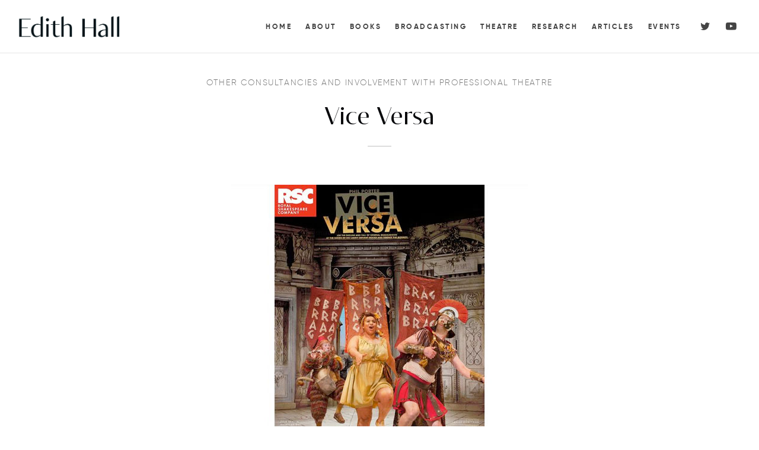

--- FILE ---
content_type: text/css
request_url: https://edithhall.co.uk/wp-content/themes/goya-child/style.css?ver=1
body_size: 2784
content:
/**
* Theme Name: Goya Child Theme
* Description: This is a child theme of Goya, automatically generated.
* Author: <a href="https://themeforest.net/user/everthemess">Everthemes</a>
* Template: goya
* Version: 1.0.7.5
*/
@font-face {
    font-family: 'tabac-glam';
    src: url('fonts/TabacGlamG1-Regular.woff2') format('woff2'),
        url('fonts/TabacGlamG1-Regular.woff') format('woff');
    font-weight: normal;
    font-style: normal;
	font-display: swap;
}

@font-face {
    font-family: 'gilroy-bold';
    src: url('fonts/gilroy-bold-webfont.woff2') format('woff2'),
        url('fonts/gilroy-bold-webfont.woff') format('woff');
    font-weight: normal;
    font-style: normal;
    font-display: swap;
}

@font-face {
    font-family: 'gilroy-light';
    src: url('fonts/gilroy-light-webfont.woff2') format('woff2'),
        url('fonts/gilroy-light-webfont.woff') format('woff');
    font-weight: normal;
    font-style: normal;
    font-display: swap;
}

@font-face {
    font-family: 'gilroy-medium';
    src: url('fonts/gilroy-medium-webfont.woff2') format('woff2'),
        url('fonts/gilroy-medium-webfont.woff') format('woff');
    font-weight: normal;
    font-style: normal;
    font-display: swap;
}
@font-face {
    font-family: 'gilroy-regular';
    src: url('fonts/gilroy-regular-webfont.woff2') format('woff2'),
         url('fonts/gilroy-regular-webfont.woff') format('woff');
    font-weight: normal;
    font-style: normal;

}
/********** Fixes **********/
.et-video-lightbox.lightbox-image .et-video-icon {
cursor:pointer;
}
.et-page-load-overlay {
opacity: 1;
background: #ffffff;
}
@media only screen and (max-width: 991px) {
.swap-on-tablet {
display: flex !important;
flex-direction: column-reverse;
}
}
@media only screen and (max-width: 767px) {
.swap-on-mobile {
display: flex !important;
flex-direction: column-reverse;
}
}
/********** Fixes End **********/

/********** Typography **********/

h1, h2, h3, h4,
.h1, .h2, .h3, .h4{
font-family: 'tabac-glam', sans-serif;
letter-spacing:0!important;
font-weight: normal;
}
body {
font-family: 'gilroy-light', sans-serif;
letter-spacing:0!important;
font-weight: normal;
}
.med-text {
font-family: 'gilroy-regular';
font-size: 2vw;
font-size: clamp(1.2rem,2vw,1.7rem);
line-height: 1.5
}
h1, .h1 {
font-size: 4vw;
font-size: clamp(2.2rem,4vw,3.2rem);
line-height: 1.2;
margin: 0;
}
h2, .h2 {
font-size: 4vw;
font-size: clamp(2rem,4vw,2.7rem);
line-height: 1.4
}
h3, .h3 {
font-size: 4vw;
font-size: clamp(1.5rem,4vw,2rem);
line-height: 1.5
}
h4, .h4 {
font-size: 4vw;
font-size: clamp(1.45rem,4vw,1.7rem);
line-height: 1.5
}
.wpb_column.et-light-column,
.et-light-column .wpb_text_column,
.wpb-js-composer .wpb_column.et-light-column .vc_tta.vc_general.vc_tta-tabs .vc_tta-tab > a {
color: rgba(255,255,255,1);
}
.dark-text{
color:#08090c!important;
}
.centered-headline{
	padding-bottom:35px;
}
@media only screen and (max-width: 767px) {
.centered-headline{
	padding-bottom:0;
}
.bio-pic{
padding-bottom:40px;
}
}
/********** Typography End **********/

/********** Responsive Paddings **********/
.big-padding{
	padding-top:100px;
	padding-bottom:100px;
}
.big-padding-bottom{
	padding-bottom:100px;
}
.big-padding-top{
	padding-top:100px;
}
@media only screen and (max-width: 991px) {
.big-padding{
	padding-top:80px;
	padding-bottom:80px;
}
.big-padding-bottom{
	padding-bottom:80px;
}
.big-padding-top{
	padding-top:80px;
}
}
@media only screen and (max-width: 767px) {
.big-padding{
	padding-top:60px;
	padding-bottom:60px;
}
.big-padding-bottom{
	padding-bottom:60px;
}
.big-padding-top{
	padding-top:60px;
}
}
@media only screen and (max-width: 575px) {
.big-padding{
	padding-top:40px;
	padding-bottom:40px;
}
.big-padding-bottom{
	padding-bottom:40px;
}
.big-padding-top{
	padding-top:40px;
}
}
/********** Responsive Paddings End **********/

/********** Navigation **********/
.header {
-moz-transition: height .3s linear, box-shadow .3s linear, background-color .3s cubic-bezier(0.2, 0.06, 0.05, 0.95);
-o-transition: height .3s linear, box-shadow .3s linear, background-color .3s cubic-bezier(0.2, 0.06, 0.05, 0.95);
-webkit-transition: height .3s linear, box-shadow .3s linear, background-color .3s cubic-bezier(0.2, 0.06, 0.05, 0.95);
transition: height .3s linear, box-shadow .3s linear, background-color .3s cubic-bezier(0.2, 0.06, 0.05, 0.95);
-webkit-tap-highlight-color: rgba(0,0,0,0);
transition-delay: 0.3s;
}
.header .et-header-menu > li> a{
font-family: 'gilroy-bold', sans-serif;
text-transform:uppercase;
font-size:12px;
font-weight:normal;
letter-spacing:2.5px;
}

.et-header-menu ul.sub-menu:before, .et-header-menu .sub-menu .sub-menu{
background-color:#2e383d!important;	
}
.et-header-menu ul.sub-menu li a {
color:#ffffff!important;
font-family: 'gilroy-regular', sans-serif;
letter-spacing:1px;
}

@media (min-width: 1400px){
.header-full-width:not(.checkout-distraction-free) .site-header .container{
padding-right: 60px;
padding-left: 60px;	
}
}
.header-mobile.logo-left .logo-holder {
-webkit-box-flex: 0;
-webkit-flex: 0;
-ms-flex:0;
flex: 0;
padding: 0 15px;
}
.header-mobile.logo-left .hamburger-menu{
-webkit-box-flex: 0;
-webkit-flex:0;
-ms-flex: 0;
flex: 0;
position:absolute;
right:30px
}
.search-panel .search-button-group {
display:none;
}
.side-panel .panel-header-inner {
margin-top:25px
}
.sliding-menu-panel {
top: 16px;
}
.click-capture {
background: rgba(0,0,0,0.6);
}
@media only screen and (max-width: 1279px) {
.header-mobile {
display: block;
}
.header-main{
display: none!important;
}
#mobile-menu:not(.desktop-active) {
visibility: visible;
opacity: 1;
}
}
@media only screen and (min-width: 1280px) {
#mobile-menu:not(.desktop-active) {
    visibility: hidden;
    opacity: 0;
}
}
.bars svg{
width:36px;
height:36px;
stroke-width: 1.5px;
stroke-linecap:square;
}
.side-panel .et-close {
width: 50px;
height: 50px;
}
.side-panel .et-close:before, .side-panel .et-close:after {
background-color: #ccc;
}
.menu-sliding > li,
.sliding-menu .sliding-menu-panel-root,
.sliding-menu .sliding-menu-top {
letter-spacing:1px;
font-family: 'gilroy-medium', sans-serif;
font-size: 1em;
}
/********** Navigation End **********/

/********** Hero **********/
.hero{
background:#08090c;
}
.hero-banner{
background:#ce0023;
}
.hero-pic{
max-width:650px;
display:block;
margin:50px 0 0 100px;
}
.header-text{
padding:50px 0 0 150px!important;
}
.header-text h1, .header-text .h1 {
font-size: 4.5vw;
font-size: clamp(2.2rem,4.5vw,4rem);
line-height: 1.2;
margin-bottom: 30px;
}
@media only screen and (max-width: 1600px) {
.hero-pic{
max-width:550px;
margin:50px 0 0 50px;
}
}
@media only screen and (max-width: 1700px) {
.header-text{
padding:50px 0 0 100px!important;
}
}
@media only screen and (max-width: 1400px) {
.hero-pic{
max-width:500px;
margin:50px auto 0;
}
}
@media only screen and (max-width: 1279px) {
.header-text{
padding:50px 0 0 50px!important;
}
.header-text h1, .header-text .h1 {
margin-bottom: 10px;
}
}
@media only screen and (max-width: 767px) {
.header-text{
padding:50px 50px 60px 50px!important;
}
.hero{
background:#222c3d;
}
.hero-pic{
max-width:575px;
display:block;
margin:25px auto 0;
background:#ce0023;
}
.header-text{
background:#08090c;
}
}
@media only screen and (max-width: 575px) {
.header-text{
padding:30px 30px 50px 30px!important;
}
}

/********** Hero End **********/

/********** Footer **********/
.footer-widgets::before {
content: "";
top: 0;
left: 50%;
margin-left:-100px;
background: url(assets/img/logo-white.png);
position: relative;
background-size: 174px 40px;
background-repeat: no-repeat;
z-index:2;
display: inline-block;
width: 174px; 
height: 40px;
}
.footer-widgets .container{
padding-top:50px;
}
.footer-widgets.footer-toggle-widgets {
padding-top:50px;
padding-bottom: 50px;
}
.footer-bar .container {
padding-top: 50px;
padding-bottom: 50px;
}
.footer-widgets h2 {
font-size:15px;
font-family: 'gilroy-medium', sans-serif!important;
font-weight:normal;
text-transform:uppercase;
letter-spacing: 2.5px!important;
padding: 10px 0;
}
.footer-widgets .widget a{
font-family: 'gilroy-regular', sans-serif!important;
}
.footer-navigation a{
font-family: 'gilroy-regular', sans-serif!important;
}
.address{
font-family: 'gilroy-regular', sans-serif!important;
max-width:280px;
}

.footer-bar .footer-bar-content{
font-size: 16px!important;
font-family: 'gilroy-regular', sans-serif!important;
color:#ffffff;
}
.footer-bar .footer-bar-content a{
font-size: 16px!important;
font-family: 'gilroy-bold', sans-serif!important;
}
#nav_menu-3 .widgettitle{
	visibility:hidden!important;
}

@media only screen and (max-width: 991px) {
.widget {
margin-bottom: 0;
margin-top:46px
}
.footer-widgets .container {
padding-top: 4px;
}
}
@media all and (max-width: 767px) {
#nav_menu-3 .widgettitle{
	display:none!important;
}
#nav_menu-3 {
margin-top:15px
}
}
/********** Footer End **********/

/********** Custom Links **********/
.button{
font-size:12px!important;
font-family: 'gilroy-bold', sans-serif;
text-transform:uppercase;
font-weight:normal;
letter-spacing:2.5px;
opacity:1!important;
}
.et_btn.link{
font-size:12px;
font-family: 'gilroy-bold', sans-serif;

text-transform:uppercase;
font-weight:normal;
letter-spacing:1.5px;
}
.et_btn.link, .et_btn.link:hover {
text-transform: uppercase;
letter-spacing: 2.5px;
}
.et_btn.link:before {
content: '';
height: 2px;
width: 100%;
position: absolute;
bottom: 0;
left: 0;
-webkit-transition: width .45s;
transition: width .45s;
}
.et_btn.link:after {
background-color: #ce0023;
}
.et_btn.arrow-enabled.link > svg {
transform: translate3d(0px, -75%, 0);
}
.button.outlined:hover,
.button.outlined:focus,
.button.outlined:active {
color: #ffffff!important;
opacity: 1;
background: #ce0023;
border:solid 2px #ce0023;
}
/********** Custom Links End **********/

/********** Book Carousel **********/

.product-inner .badge.out-of-stock {
display:none;
}
.no-touch .et-listing-style2:hover .actions-wrapper {
display:none;
}
.et-listing-style2 .product-title{
display: none;
}
.products.slick .slick-prev,
.products.slick .slick-next{
top: 50%;
}
@media only screen and (min-width: 576px) {
.slick-arrows-outside:hover .slick-prev {
left: 35px;
}
.slick-arrows-outside:hover .slick-next {
right: 35px;
}
}
@media all and (max-width: 575px) {
.slick-prev {
display:none!important;
}
.slick-next {
display:none!important;
}
}
/********** Book Carousel End **********/

/********** Gallery Tweaks **********/

.vc_gitem-animate-slideBottom{
color:#ffffff;
font-size:14px;
line-height:1.3;
font-family: 'gilroy-regular';
letter-spacing:0.25px;
}
.pp_description{
color:#ffffff;
}

.vc_gitem-post-data div{
font-size: 14px!important;
font-family: 'gilroy-bold'!important;
letter-spacing:1px;
	
}
.vc_custom_heading.vc_gitem-post-data.vc_gitem-post-data-source-post_title{
 margin-bottom: -15px;		
}
/********** Gallery Tweaks End **********/


/********** Blog Stuff **********/
.post-featured.title-wrap .post-title {
    padding-bottom: 0;
	  margin-bottom:0;
}
/********** Blog Stuff End **********/



/********** Slide Page Menu **********/
.menu-float {
    color: #fff;
    position: fixed;
    bottom: 30px;
    left: 0;
    width: 100%;
    z-index: 9;   
}
.menu-inner {
    width: 400px;
	margin: 0 auto;
    padding: 0;
	height: 50px;
}
.menu-float__wrapper {
    background: rgba(8,9,12,0.8);
    position: relative;
    padding: 6px;
    border-radius: 12px;
	width:396px;	
}
.menu-float__layout--secondary{
    position: relative;
    background: #333333;
    height: 38px;
	border-radius: 6px;
	width:384px;
	padding: 4px;
}

.slide-menu {
float: left;
width: 90px;
font-family: 'gilroy-bold', sans-serif;
text-transform:uppercase;
font-size:12px;
font-weight:normal;
letter-spacing:2.5px;
height: 30px;
line-height: 28px;
border:solid 1px #4e4e4e;
padding: 0 10px;
text-align:center;
color:#aaaaaa;
text-decoration: none;
margin: 0 2px;
border-radius: 4px;
transition: all .3s ease-in-out;
will-change: transform;
}
.slide-menu:hover{
color:#ffffff;
background: #4e4e4e;
}
.slide-menu:focus{
color:#ffffff;
background: #4e4e4e;
}
@media all and (max-width: 575px) {
.slide-menu {
width: 80px;
padding: 0 5px;
}
.menu-float__layout--secondary{
  width:344px;
}
.menu-float__wrapper {
width:356px;
background: rgba(8,9,12,1);
}
.menu-inner {
    width: 360px;
}
.menu-float {
   bottom: 0;  
}
}
/********** Slide Page Menu End **********/

--- FILE ---
content_type: application/javascript
request_url: https://edithhall.co.uk/wp-content/themes/goya/assets/js/vendor/arrive.min.js?ver=2.4.1
body_size: 1551
content:
/*
 * arrive.js
 * v2.4.1
 * https://github.com/uzairfarooq/arrive
 * MIT licensed
 *
 * Copyright (c) 2014-2017 Uzair Farooq
 */

var Arrive=function(e,t,n){"use strict";function r(e,t,n){l.addMethod(t,n,e.unbindEvent),l.addMethod(t,n,e.unbindEventWithSelectorOrCallback),l.addMethod(t,n,e.unbindEventWithSelectorAndCallback)}function i(e){e.arrive=f.bindEvent,r(f,e,"unbindArrive"),e.leave=d.bindEvent,r(d,e,"unbindLeave")}if(e.MutationObserver&&"undefined"!=typeof HTMLElement){var o=0,l=function(){var t=HTMLElement.prototype.matches||HTMLElement.prototype.webkitMatchesSelector||HTMLElement.prototype.mozMatchesSelector||HTMLElement.prototype.msMatchesSelector;return{matchesSelector:function(e,n){return e instanceof HTMLElement&&t.call(e,n)},addMethod:function(e,t,r){var i=e[t];e[t]=function(){return r.length==arguments.length?r.apply(this,arguments):"function"==typeof i?i.apply(this,arguments):n}},callCallbacks:function(e,t){t&&t.options.onceOnly&&1==t.firedElems.length&&(e=[e[0]]);for(var n,r=0;n=e[r];r++)n&&n.callback&&n.callback.call(n.elem,n.elem);t&&t.options.onceOnly&&1==t.firedElems.length&&t.me.unbindEventWithSelectorAndCallback.call(t.target,t.selector,t.callback)},checkChildNodesRecursively:function(e,t,n,r){for(var i,o=0;i=e[o];o++)n(i,t,r)&&r.push({callback:t.callback,elem:i}),i.childNodes.length>0&&l.checkChildNodesRecursively(i.childNodes,t,n,r)},mergeArrays:function(e,t){var n,r={};for(n in e)e.hasOwnProperty(n)&&(r[n]=e[n]);for(n in t)t.hasOwnProperty(n)&&(r[n]=t[n]);return r},toElementsArray:function(t){return n===t||"number"==typeof t.length&&t!==e||(t=[t]),t}}}(),c=function(){var e=function(){this._eventsBucket=[],this._beforeAdding=null,this._beforeRemoving=null};return e.prototype.addEvent=function(e,t,n,r){var i={target:e,selector:t,options:n,callback:r,firedElems:[]};return this._beforeAdding&&this._beforeAdding(i),this._eventsBucket.push(i),i},e.prototype.removeEvent=function(e){for(var t,n=this._eventsBucket.length-1;t=this._eventsBucket[n];n--)if(e(t)){this._beforeRemoving&&this._beforeRemoving(t);var r=this._eventsBucket.splice(n,1);r&&r.length&&(r[0].callback=null)}},e.prototype.beforeAdding=function(e){this._beforeAdding=e},e.prototype.beforeRemoving=function(e){this._beforeRemoving=e},e}(),a=function(t,r){var i=new c,o=this,a={fireOnAttributesModification:!1};return i.beforeAdding(function(n){var i,l=n.target;(l===e.document||l===e)&&(l=document.getElementsByTagName("html")[0]),i=new MutationObserver(function(e){r.call(this,e,n)});var c=t(n.options);i.observe(l,c),n.observer=i,n.me=o}),i.beforeRemoving(function(e){e.observer.disconnect()}),this.bindEvent=function(e,t,n){t=l.mergeArrays(a,t);for(var r=l.toElementsArray(this),o=0;o<r.length;o++)i.addEvent(r[o],e,t,n)},this.unbindEvent=function(){var e=l.toElementsArray(this);i.removeEvent(function(t){for(var r=0;r<e.length;r++)if(this===n||t.target===e[r])return!0;return!1})},this.unbindEventWithSelectorOrCallback=function(e){var t,r=l.toElementsArray(this),o=e;t="function"==typeof e?function(e){for(var t=0;t<r.length;t++)if((this===n||e.target===r[t])&&e.callback===o)return!0;return!1}:function(t){for(var i=0;i<r.length;i++)if((this===n||t.target===r[i])&&t.selector===e)return!0;return!1},i.removeEvent(t)},this.unbindEventWithSelectorAndCallback=function(e,t){var r=l.toElementsArray(this);i.removeEvent(function(i){for(var o=0;o<r.length;o++)if((this===n||i.target===r[o])&&i.selector===e&&i.callback===t)return!0;return!1})},this},s=function(){function e(e){var t={attributes:!1,childList:!0,subtree:!0};return e.fireOnAttributesModification&&(t.attributes=!0),t}function t(e,t){e.forEach(function(e){var n=e.addedNodes,i=e.target,o=[];null!==n&&n.length>0?l.checkChildNodesRecursively(n,t,r,o):"attributes"===e.type&&r(i,t,o)&&o.push({callback:t.callback,elem:i}),l.callCallbacks(o,t)})}function r(e,t){return l.matchesSelector(e,t.selector)&&(e._id===n&&(e._id=o++),-1==t.firedElems.indexOf(e._id))?(t.firedElems.push(e._id),!0):!1}var i={fireOnAttributesModification:!1,onceOnly:!1,existing:!1};f=new a(e,t);var c=f.bindEvent;return f.bindEvent=function(e,t,r){n===r?(r=t,t=i):t=l.mergeArrays(i,t);var o=l.toElementsArray(this);if(t.existing){for(var a=[],s=0;s<o.length;s++)for(var u=o[s].querySelectorAll(e),f=0;f<u.length;f++)a.push({callback:r,elem:u[f]});if(t.onceOnly&&a.length)return r.call(a[0].elem,a[0].elem);setTimeout(l.callCallbacks,1,a)}c.call(this,e,t,r)},f},u=function(){function e(){var e={childList:!0,subtree:!0};return e}function t(e,t){e.forEach(function(e){var n=e.removedNodes,i=[];null!==n&&n.length>0&&l.checkChildNodesRecursively(n,t,r,i),l.callCallbacks(i,t)})}function r(e,t){return l.matchesSelector(e,t.selector)}var i={};d=new a(e,t);var o=d.bindEvent;return d.bindEvent=function(e,t,r){n===r?(r=t,t=i):t=l.mergeArrays(i,t),o.call(this,e,t,r)},d},f=new s,d=new u;t&&i(t.fn),i(HTMLElement.prototype),i(NodeList.prototype),i(HTMLCollection.prototype),i(HTMLDocument.prototype),i(Window.prototype);var h={};return r(f,h,"unbindAllArrive"),r(d,h,"unbindAllLeave"),h}}(window,"undefined"==typeof jQuery?null:jQuery,void 0);

--- FILE ---
content_type: application/javascript
request_url: https://edithhall.co.uk/wp-content/themes/goya-child/assets/js/page-scrolling.js
body_size: 117
content:
jQuery(function() {
      jQuery('.page-scroll').bind('click', function(event) {
        var $anchor = jQuery(this);
		  if(jQuery(window).width() > 1279) {
        jQuery('html, body').stop().animate({
          scrollTop: jQuery($anchor.attr('href')).offset().top -77
        }, 1500, 'easeInOutExpo');
			  } else {
        jQuery('html, body').stop().animate({
          scrollTop: jQuery($anchor.attr('href')).offset().top -67
        }, 1500, 'easeInOutExpo');
    }
        event.preventDefault();
      });
    });